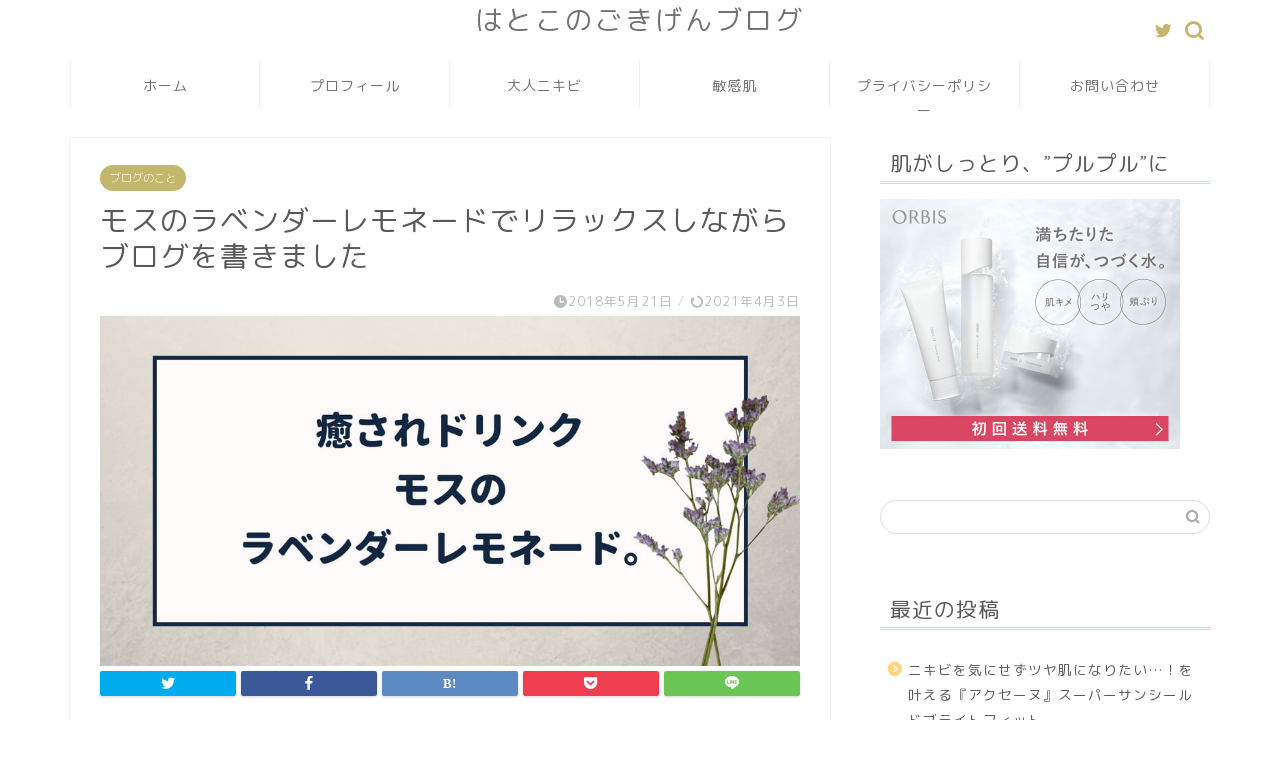

--- FILE ---
content_type: text/html; charset=UTF-8
request_url: https://sakurahatoko.com/mos-lavender-lemonade/
body_size: 16253
content:
<!DOCTYPE html>
<html lang="ja">
<head prefix="og: http://ogp.me/ns# fb: http://ogp.me/ns/fb# article: http://ogp.me/ns/article#">
<meta charset="utf-8">
<meta http-equiv="X-UA-Compatible" content="IE=edge">
<meta name="viewport" content="width=device-width, initial-scale=1">
<!-- ここからOGP -->
<meta property="og:type" content="blog">
<meta property="og:title" content="モスのラベンダーレモネードでリラックスしながらブログを書きました｜はとこのごきげんブログ"> 
<meta property="og:url" content="https://sakurahatoko.com/mos-lavender-lemonade/"> 
<meta property="og:description" content="こんにちは、佐倉はとこ(@sakurahatoko)です。 絶賛PMS中で情緒不安定…つらいです。 [chat face"> 
<meta property="og:image" content="https://sakurahatoko.com/wp-content/uploads/2018/05/lavender-lemonade.jpg">
<meta property="og:site_name" content="はとこのごきげんブログ">
<meta property="fb:admins" content="">
<meta name="twitter:card" content="summary_large_image">
<meta name="twitter:site" content="@sakurahatoko">
<!-- ここまでOGP --> 

<meta name="description" itemprop="description" content="こんにちは、佐倉はとこ(@sakurahatoko)です。 絶賛PMS中で情緒不安定…つらいです。 [chat face" >

<title>モスのラベンダーレモネードでリラックスしながらブログを書きました｜はとこのごきげんブログ</title>
<meta name='robots' content='max-image-preview:large' />
<link rel='dns-prefetch' href='//ajax.googleapis.com' />
<link rel='dns-prefetch' href='//cdnjs.cloudflare.com' />
<link rel='dns-prefetch' href='//use.fontawesome.com' />
<link rel='dns-prefetch' href='//s.w.org' />
<link rel='dns-prefetch' href='//v0.wordpress.com' />
<link rel="alternate" type="application/rss+xml" title="はとこのごきげんブログ &raquo; フィード" href="https://sakurahatoko.com/feed/" />
<link rel="alternate" type="application/rss+xml" title="はとこのごきげんブログ &raquo; コメントフィード" href="https://sakurahatoko.com/comments/feed/" />
		<script type="text/javascript">
			window._wpemojiSettings = {"baseUrl":"https:\/\/s.w.org\/images\/core\/emoji\/13.0.1\/72x72\/","ext":".png","svgUrl":"https:\/\/s.w.org\/images\/core\/emoji\/13.0.1\/svg\/","svgExt":".svg","source":{"concatemoji":"https:\/\/sakurahatoko.com\/wp-includes\/js\/wp-emoji-release.min.js?ver=5.7.14"}};
			!function(e,a,t){var n,r,o,i=a.createElement("canvas"),p=i.getContext&&i.getContext("2d");function s(e,t){var a=String.fromCharCode;p.clearRect(0,0,i.width,i.height),p.fillText(a.apply(this,e),0,0);e=i.toDataURL();return p.clearRect(0,0,i.width,i.height),p.fillText(a.apply(this,t),0,0),e===i.toDataURL()}function c(e){var t=a.createElement("script");t.src=e,t.defer=t.type="text/javascript",a.getElementsByTagName("head")[0].appendChild(t)}for(o=Array("flag","emoji"),t.supports={everything:!0,everythingExceptFlag:!0},r=0;r<o.length;r++)t.supports[o[r]]=function(e){if(!p||!p.fillText)return!1;switch(p.textBaseline="top",p.font="600 32px Arial",e){case"flag":return s([127987,65039,8205,9895,65039],[127987,65039,8203,9895,65039])?!1:!s([55356,56826,55356,56819],[55356,56826,8203,55356,56819])&&!s([55356,57332,56128,56423,56128,56418,56128,56421,56128,56430,56128,56423,56128,56447],[55356,57332,8203,56128,56423,8203,56128,56418,8203,56128,56421,8203,56128,56430,8203,56128,56423,8203,56128,56447]);case"emoji":return!s([55357,56424,8205,55356,57212],[55357,56424,8203,55356,57212])}return!1}(o[r]),t.supports.everything=t.supports.everything&&t.supports[o[r]],"flag"!==o[r]&&(t.supports.everythingExceptFlag=t.supports.everythingExceptFlag&&t.supports[o[r]]);t.supports.everythingExceptFlag=t.supports.everythingExceptFlag&&!t.supports.flag,t.DOMReady=!1,t.readyCallback=function(){t.DOMReady=!0},t.supports.everything||(n=function(){t.readyCallback()},a.addEventListener?(a.addEventListener("DOMContentLoaded",n,!1),e.addEventListener("load",n,!1)):(e.attachEvent("onload",n),a.attachEvent("onreadystatechange",function(){"complete"===a.readyState&&t.readyCallback()})),(n=t.source||{}).concatemoji?c(n.concatemoji):n.wpemoji&&n.twemoji&&(c(n.twemoji),c(n.wpemoji)))}(window,document,window._wpemojiSettings);
		</script>
		<style type="text/css">
img.wp-smiley,
img.emoji {
	display: inline !important;
	border: none !important;
	box-shadow: none !important;
	height: 1em !important;
	width: 1em !important;
	margin: 0 .07em !important;
	vertical-align: -0.1em !important;
	background: none !important;
	padding: 0 !important;
}
</style>
	<link rel='stylesheet' id='wp-block-library-css'  href='https://sakurahatoko.com/wp-includes/css/dist/block-library/style.min.css?ver=5.7.14' type='text/css' media='all' />
<style id='wp-block-library-inline-css' type='text/css'>
.has-text-align-justify{text-align:justify;}
</style>
<link rel='stylesheet' id='contact-form-7-css'  href='https://sakurahatoko.com/wp-content/plugins/contact-form-7/includes/css/styles.css?ver=5.4' type='text/css' media='all' />
<link rel='stylesheet' id='theme-style-css'  href='https://sakurahatoko.com/wp-content/themes/jin/style.css?ver=5.7.14' type='text/css' media='all' />
<link rel='stylesheet' id='fontawesome-style-css'  href='https://use.fontawesome.com/releases/v5.6.3/css/all.css?ver=5.7.14' type='text/css' media='all' />
<link rel='stylesheet' id='swiper-style-css'  href='https://cdnjs.cloudflare.com/ajax/libs/Swiper/4.0.7/css/swiper.min.css?ver=5.7.14' type='text/css' media='all' />
<link rel='stylesheet' id='jetpack_css-css'  href='https://sakurahatoko.com/wp-content/plugins/jetpack/css/jetpack.css?ver=9.5.5' type='text/css' media='all' />
<link rel="https://api.w.org/" href="https://sakurahatoko.com/wp-json/" /><link rel="alternate" type="application/json" href="https://sakurahatoko.com/wp-json/wp/v2/posts/564" /><link rel="canonical" href="https://sakurahatoko.com/mos-lavender-lemonade/" />
<link rel='shortlink' href='https://wp.me/pa56S4-96' />
<link rel="alternate" type="application/json+oembed" href="https://sakurahatoko.com/wp-json/oembed/1.0/embed?url=https%3A%2F%2Fsakurahatoko.com%2Fmos-lavender-lemonade%2F" />
<link rel="alternate" type="text/xml+oembed" href="https://sakurahatoko.com/wp-json/oembed/1.0/embed?url=https%3A%2F%2Fsakurahatoko.com%2Fmos-lavender-lemonade%2F&#038;format=xml" />
<style type='text/css'>img#wpstats{display:none}</style>	<style type="text/css">
		#wrapper{
							background-color: #ffffff;
				background-image: url();
					}
		.related-entry-headline-text span:before,
		#comment-title span:before,
		#reply-title span:before{
			background-color: #ffd47f;
			border-color: #ffd47f!important;
		}
		
		#breadcrumb:after,
		#page-top a{	
			background-color: #c5b66d;
		}
				footer{
			background-color: #c5b66d;
		}
		.footer-inner a,
		#copyright,
		#copyright-center{
			border-color: #ffffff!important;
			color: #ffffff!important;
		}
		#footer-widget-area
		{
			border-color: #ffffff!important;
		}
				.page-top-footer a{
			color: #c5b66d!important;
		}
				#breadcrumb ul li,
		#breadcrumb ul li a{
			color: #c5b66d!important;
		}
		
		body,
		a,
		a:link,
		a:visited,
		.my-profile,
		.widgettitle,
		.tabBtn-mag label{
			color: #595959;
		}
		a:hover{
			color: #6d6d6d;
		}
						.widget_nav_menu ul > li > a:before,
		.widget_categories ul > li > a:before,
		.widget_pages ul > li > a:before,
		.widget_recent_entries ul > li > a:before,
		.widget_archive ul > li > a:before,
		.widget_archive form:after,
		.widget_categories form:after,
		.widget_nav_menu ul > li > ul.sub-menu > li > a:before,
		.widget_categories ul > li > .children > li > a:before,
		.widget_pages ul > li > .children > li > a:before,
		.widget_nav_menu ul > li > ul.sub-menu > li > ul.sub-menu li > a:before,
		.widget_categories ul > li > .children > li > .children li > a:before,
		.widget_pages ul > li > .children > li > .children li > a:before{
			color: #ffd47f;
		}
		.widget_nav_menu ul .sub-menu .sub-menu li a:before{
			background-color: #595959!important;
		}
		footer .footer-widget,
		footer .footer-widget a,
		footer .footer-widget ul li,
		.footer-widget.widget_nav_menu ul > li > a:before,
		.footer-widget.widget_categories ul > li > a:before,
		.footer-widget.widget_recent_entries ul > li > a:before,
		.footer-widget.widget_pages ul > li > a:before,
		.footer-widget.widget_archive ul > li > a:before,
		footer .widget_tag_cloud .tagcloud a:before{
			color: #ffffff!important;
			border-color: #ffffff!important;
		}
		footer .footer-widget .widgettitle{
			color: #ffffff!important;
			border-color: #c5b66d!important;
		}
		footer .widget_nav_menu ul .children .children li a:before,
		footer .widget_categories ul .children .children li a:before,
		footer .widget_nav_menu ul .sub-menu .sub-menu li a:before{
			background-color: #ffffff!important;
		}
		#drawernav a:hover,
		.post-list-title,
		#prev-next p,
		#toc_container .toc_list li a{
			color: #595959!important;
		}
		
		#header-box{
			background-color: #ffffff;
		}
						@media (min-width: 768px) {
		#header-box .header-box10-bg:before,
		#header-box .header-box11-bg:before{
			border-radius: 2px;
		}
		}
										@media (min-width: 768px) {
			.top-image-meta{
				margin-top: calc(0px - 30px);
			}
		}
		@media (min-width: 1200px) {
			.top-image-meta{
				margin-top: calc(0px);
			}
		}
				.pickup-contents:before{
			background-color: #ffffff!important;
		}
		
		.main-image-text{
			color: #555;
		}
		.main-image-text-sub{
			color: #555;
		}
		
				@media (min-width: 481px) {
			#site-info{
				padding-top: 0px!important;
				padding-bottom: 0px!important;
			}
		}
		
		#site-info span a{
			color: #727272!important;
		}
		
				#headmenu .headsns .line a svg{
			fill: #c5b66d!important;
		}
		#headmenu .headsns a,
		#headmenu{
			color: #c5b66d!important;
			border-color:#c5b66d!important;
		}
						.profile-follow .line-sns a svg{
			fill: #ffd47f!important;
		}
		.profile-follow .line-sns a:hover svg{
			fill: #c5b66d!important;
		}
		.profile-follow a{
			color: #ffd47f!important;
			border-color:#ffd47f!important;
		}
		.profile-follow a:hover,
		#headmenu .headsns a:hover{
			color:#c5b66d!important;
			border-color:#c5b66d!important;
		}
				.search-box:hover{
			color:#c5b66d!important;
			border-color:#c5b66d!important;
		}
				#header #headmenu .headsns .line a:hover svg{
			fill:#c5b66d!important;
		}
		.cps-icon-bar,
		#navtoggle:checked + .sp-menu-open .cps-icon-bar{
			background-color: #727272;
		}
		#nav-container{
			background-color: #ffffff;
		}
		.menu-box .menu-item svg{
			fill:#727272;
		}
		#drawernav ul.menu-box > li > a,
		#drawernav2 ul.menu-box > li > a,
		#drawernav3 ul.menu-box > li > a,
		#drawernav4 ul.menu-box > li > a,
		#drawernav5 ul.menu-box > li > a,
		#drawernav ul.menu-box > li.menu-item-has-children:after,
		#drawernav2 ul.menu-box > li.menu-item-has-children:after,
		#drawernav3 ul.menu-box > li.menu-item-has-children:after,
		#drawernav4 ul.menu-box > li.menu-item-has-children:after,
		#drawernav5 ul.menu-box > li.menu-item-has-children:after{
			color: #727272!important;
		}
		#drawernav ul.menu-box li a,
		#drawernav2 ul.menu-box li a,
		#drawernav3 ul.menu-box li a,
		#drawernav4 ul.menu-box li a,
		#drawernav5 ul.menu-box li a{
			font-size: 14px!important;
		}
		#drawernav3 ul.menu-box > li{
			color: #595959!important;
		}
		#drawernav4 .menu-box > .menu-item > a:after,
		#drawernav3 .menu-box > .menu-item > a:after,
		#drawernav .menu-box > .menu-item > a:after{
			background-color: #727272!important;
		}
		#drawernav2 .menu-box > .menu-item:hover,
		#drawernav5 .menu-box > .menu-item:hover{
			border-top-color: #ffd47f!important;
		}
				.cps-info-bar a{
			background-color: #f7dd8f!important;
		}
				@media (min-width: 768px) {
			.post-list-mag .post-list-item:not(:nth-child(2n)){
				margin-right: 2.6%;
			}
		}
				@media (min-width: 768px) {
			#tab-1:checked ~ .tabBtn-mag li [for="tab-1"]:after,
			#tab-2:checked ~ .tabBtn-mag li [for="tab-2"]:after,
			#tab-3:checked ~ .tabBtn-mag li [for="tab-3"]:after,
			#tab-4:checked ~ .tabBtn-mag li [for="tab-4"]:after{
				border-top-color: #ffd47f!important;
			}
			.tabBtn-mag label{
				border-bottom-color: #ffd47f!important;
			}
		}
		#tab-1:checked ~ .tabBtn-mag li [for="tab-1"],
		#tab-2:checked ~ .tabBtn-mag li [for="tab-2"],
		#tab-3:checked ~ .tabBtn-mag li [for="tab-3"],
		#tab-4:checked ~ .tabBtn-mag li [for="tab-4"],
		#prev-next a.next:after,
		#prev-next a.prev:after,
		.more-cat-button a:hover span:before{
			background-color: #ffd47f!important;
		}
		

		.swiper-slide .post-list-cat,
		.post-list-mag .post-list-cat,
		.post-list-mag3col .post-list-cat,
		.post-list-mag-sp1col .post-list-cat,
		.swiper-pagination-bullet-active,
		.pickup-cat,
		.post-list .post-list-cat,
		#breadcrumb .bcHome a:hover span:before,
		.popular-item:nth-child(1) .pop-num,
		.popular-item:nth-child(2) .pop-num,
		.popular-item:nth-child(3) .pop-num{
			background-color: #c5b66d!important;
		}
		.sidebar-btn a,
		.profile-sns-menu{
			background-color: #c5b66d!important;
		}
		.sp-sns-menu a,
		.pickup-contents-box a:hover .pickup-title{
			border-color: #ffd47f!important;
			color: #ffd47f!important;
		}
				.pro-line svg{
			fill: #ffd47f!important;
		}
		.cps-post-cat a,
		.meta-cat,
		.popular-cat{
			background-color: #c5b66d!important;
			border-color: #c5b66d!important;
		}
		.tagicon,
		.tag-box a,
		#toc_container .toc_list > li,
		#toc_container .toc_title{
			color: #ffd47f!important;
		}
		.widget_tag_cloud a::before{
			color: #595959!important;
		}
		.tag-box a,
		#toc_container:before{
			border-color: #ffd47f!important;
		}
		.cps-post-cat a:hover{
			color: #6d6d6d!important;
		}
		.pagination li:not([class*="current"]) a:hover,
		.widget_tag_cloud a:hover{
			background-color: #ffd47f!important;
		}
		.pagination li:not([class*="current"]) a:hover{
			opacity: 0.5!important;
		}
		.pagination li.current a{
			background-color: #ffd47f!important;
			border-color: #ffd47f!important;
		}
		.nextpage a:hover span {
			color: #ffd47f!important;
			border-color: #ffd47f!important;
		}
		.cta-content:before{
			background-color: #ffffff!important;
		}
		.cta-text,
		.info-title{
			color: #877179!important;
		}
		#footer-widget-area.footer_style1 .widgettitle{
			border-color: #c5b66d!important;
		}
		.sidebar_style1 .widgettitle,
		.sidebar_style5 .widgettitle{
			border-color: #ffd47f!important;
		}
		.sidebar_style2 .widgettitle,
		.sidebar_style4 .widgettitle,
		.sidebar_style6 .widgettitle,
		#home-bottom-widget .widgettitle,
		#home-top-widget .widgettitle,
		#post-bottom-widget .widgettitle,
		#post-top-widget .widgettitle{
			background-color: #ffd47f!important;
		}
		#home-bottom-widget .widget_search .search-box input[type="submit"],
		#home-top-widget .widget_search .search-box input[type="submit"],
		#post-bottom-widget .widget_search .search-box input[type="submit"],
		#post-top-widget .widget_search .search-box input[type="submit"]{
			background-color: #c5b66d!important;
		}
		
		.tn-logo-size{
			font-size: 200%!important;
		}
		@media (min-width: 481px) {
		.tn-logo-size img{
			width: calc(200%*0.5)!important;
		}
		}
		@media (min-width: 768px) {
		.tn-logo-size img{
			width: calc(200%*2.2)!important;
		}
		}
		@media (min-width: 1200px) {
		.tn-logo-size img{
			width: 200%!important;
		}
		}
		.sp-logo-size{
			font-size: 120%!important;
		}
		.sp-logo-size img{
			width: 120%!important;
		}
				.cps-post-main ul > li:before,
		.cps-post-main ol > li:before{
			background-color: #c5b66d!important;
		}
		.profile-card .profile-title{
			background-color: #ffd47f!important;
		}
		.profile-card{
			border-color: #ffd47f!important;
		}
		.cps-post-main a{
			color:#f7a0b4;
		}
		.cps-post-main .marker{
			background: -webkit-linear-gradient( transparent 60%, #f7f6b4 0% ) ;
			background: linear-gradient( transparent 60%, #f7f6b4 0% ) ;
		}
		.cps-post-main .marker2{
			background: -webkit-linear-gradient( transparent 60%, #f4c6c9 0% ) ;
			background: linear-gradient( transparent 60%, #f4c6c9 0% ) ;
		}
		.cps-post-main .jic-sc{
			color:#e9546b;
		}
		
		
		.simple-box1{
			border-color:#8c8c8c!important;
		}
		.simple-box2{
			border-color:#969696!important;
		}
		.simple-box3{
			border-color:#969696!important;
		}
		.simple-box4{
			border-color:#969696!important;
		}
		.simple-box4:before{
			background-color: #969696;
		}
		.simple-box5{
			border-color:#f4b5d0!important;
		}
		.simple-box5:before{
			background-color: #f4b5d0;
		}
		.simple-box6{
			background-color:#f7f7f7!important;
		}
		.simple-box7{
			border-color:#bcbcbc!important;
		}
		.simple-box7:before{
			background-color:#bcbcbc!important;
		}
		.simple-box8{
			border-color:#adadad!important;
		}
		.simple-box8:before{
			background-color:#adadad!important;
		}
		.simple-box9:before{
			background-color:#cecece!important;
		}
				.simple-box9:after{
			border-color:#cecece #cecece #fff #fff!important;
		}
				
		.kaisetsu-box1:before,
		.kaisetsu-box1-title{
			background-color:#f99dbc!important;
		}
		.kaisetsu-box2{
			border-color:#f99dbc!important;
		}
		.kaisetsu-box2-title{
			background-color:#f99dbc!important;
		}
		.kaisetsu-box4{
			border-color:#f99dbc!important;
		}
		.kaisetsu-box4-title{
			background-color:#f99dbc!important;
		}
		.kaisetsu-box5:before{
			background-color:#f4b5d0!important;
		}
		.kaisetsu-box5-title{
			background-color:#f4b5d0!important;
		}
		
		.concept-box1{
			border-color:#969696!important;
		}
		.concept-box1:after{
			background-color:#969696!important;
		}
		.concept-box1:before{
			content:"ポイント"!important;
			color:#969696!important;
		}
		.concept-box2{
			border-color:#969696!important;
		}
		.concept-box2:after{
			background-color:#969696!important;
		}
		.concept-box2:before{
			content:"注意点"!important;
			color:#969696!important;
		}
		.concept-box3{
			border-color:#86cee8!important;
		}
		.concept-box3:after{
			background-color:#86cee8!important;
		}
		.concept-box3:before{
			content:"良いところ"!important;
			color:#86cee8!important;
		}
		.concept-box4{
			border-color:#f48da9!important;
		}
		.concept-box4:after{
			background-color:#f48da9!important;
		}
		.concept-box4:before{
			content:"悪いところ"!important;
			color:#f48da9!important;
		}
		.concept-box5{
			border-color:#969696!important;
		}
		.concept-box5:after{
			background-color:#969696!important;
		}
		.concept-box5:before{
			content:"参考"!important;
			color:#969696!important;
		}
		.concept-box6{
			border-color:#969696!important;
		}
		.concept-box6:after{
			background-color:#969696!important;
		}
		.concept-box6:before{
			content:"メモ"!important;
			color:#969696!important;
		}
		
		.innerlink-box1,
		.blog-card{
			border-color:#969696!important;
		}
		.innerlink-box1-title{
			background-color:#969696!important;
			border-color:#969696!important;
		}
		.innerlink-box1:before,
		.blog-card-hl-box{
			background-color:#969696!important;
		}
				
		.jin-ac-box01-title::after{
			color: #ffd47f;
		}
		
		.color-button01 a,
		.color-button01 a:hover,
		.color-button01:before{
			background-color: #f7a0b4!important;
		}
		.top-image-btn-color a,
		.top-image-btn-color a:hover,
		.top-image-btn-color:before{
			background-color: #ffcd44!important;
		}
		.color-button02 a,
		.color-button02 a:hover,
		.color-button02:before{
			background-color: #f4d989!important;
		}
		
		.color-button01-big a,
		.color-button01-big a:hover,
		.color-button01-big:before{
			background-color: #68d6cb!important;
		}
		.color-button01-big a,
		.color-button01-big:before{
			border-radius: 5px!important;
		}
		.color-button01-big a{
			padding-top: 20px!important;
			padding-bottom: 20px!important;
		}
		
		.color-button02-big a,
		.color-button02-big a:hover,
		.color-button02-big:before{
			background-color: #ffca89!important;
		}
		.color-button02-big a,
		.color-button02-big:before{
			border-radius: 40px!important;
		}
		.color-button02-big a{
			padding-top: 20px!important;
			padding-bottom: 20px!important;
		}
				.color-button01-big{
			width: 75%!important;
		}
		.color-button02-big{
			width: 75%!important;
		}
				
		
					.top-image-btn-color:before,
			.color-button01:before,
			.color-button02:before,
			.color-button01-big:before,
			.color-button02-big:before{
				bottom: -1px;
				left: -1px;
				width: 100%;
				height: 100%;
				border-radius: 6px;
				box-shadow: 0px 1px 5px 0px rgba(0, 0, 0, 0.25);
				-webkit-transition: all .4s;
				transition: all .4s;
			}
			.top-image-btn-color a:hover,
			.color-button01 a:hover,
			.color-button02 a:hover,
			.color-button01-big a:hover,
			.color-button02-big a:hover{
				-webkit-transform: translateY(2px);
				transform: translateY(2px);
				-webkit-filter: brightness(0.95);
				 filter: brightness(0.95);
			}
			.top-image-btn-color:hover:before,
			.color-button01:hover:before,
			.color-button02:hover:before,
			.color-button01-big:hover:before,
			.color-button02-big:hover:before{
				-webkit-transform: translateY(2px);
				transform: translateY(2px);
				box-shadow: none!important;
			}
				
		.h2-style01 h2,
		.h2-style02 h2:before,
		.h2-style03 h2,
		.h2-style04 h2:before,
		.h2-style05 h2,
		.h2-style07 h2:before,
		.h2-style07 h2:after,
		.h3-style03 h3:before,
		.h3-style02 h3:before,
		.h3-style05 h3:before,
		.h3-style07 h3:before,
		.h2-style08 h2:after,
		.h2-style10 h2:before,
		.h2-style10 h2:after,
		.h3-style02 h3:after,
		.h4-style02 h4:before{
			background-color: #ffd47f!important;
		}
		.h3-style01 h3,
		.h3-style04 h3,
		.h3-style05 h3,
		.h3-style06 h3,
		.h4-style01 h4,
		.h2-style02 h2,
		.h2-style08 h2,
		.h2-style08 h2:before,
		.h2-style09 h2,
		.h4-style03 h4{
			border-color: #ffd47f!important;
		}
		.h2-style05 h2:before{
			border-top-color: #ffd47f!important;
		}
		.h2-style06 h2:before,
		.sidebar_style3 .widgettitle:after{
			background-image: linear-gradient(
				-45deg,
				transparent 25%,
				#ffd47f 25%,
				#ffd47f 50%,
				transparent 50%,
				transparent 75%,
				#ffd47f 75%,
				#ffd47f			);
		}
				.jin-h2-icons.h2-style02 h2 .jic:before,
		.jin-h2-icons.h2-style04 h2 .jic:before,
		.jin-h2-icons.h2-style06 h2 .jic:before,
		.jin-h2-icons.h2-style07 h2 .jic:before,
		.jin-h2-icons.h2-style08 h2 .jic:before,
		.jin-h2-icons.h2-style09 h2 .jic:before,
		.jin-h2-icons.h2-style10 h2 .jic:before,
		.jin-h3-icons.h3-style01 h3 .jic:before,
		.jin-h3-icons.h3-style02 h3 .jic:before,
		.jin-h3-icons.h3-style03 h3 .jic:before,
		.jin-h3-icons.h3-style04 h3 .jic:before,
		.jin-h3-icons.h3-style05 h3 .jic:before,
		.jin-h3-icons.h3-style06 h3 .jic:before,
		.jin-h3-icons.h3-style07 h3 .jic:before,
		.jin-h4-icons.h4-style01 h4 .jic:before,
		.jin-h4-icons.h4-style02 h4 .jic:before,
		.jin-h4-icons.h4-style03 h4 .jic:before,
		.jin-h4-icons.h4-style04 h4 .jic:before{
			color:#ffd47f;
		}
		
		@media all and (-ms-high-contrast:none){
			*::-ms-backdrop, .color-button01:before,
			.color-button02:before,
			.color-button01-big:before,
			.color-button02-big:before{
				background-color: #595857!important;
			}
		}
		
		.jin-lp-h2 h2,
		.jin-lp-h2 h2{
			background-color: transparent!important;
			border-color: transparent!important;
			color: #595959!important;
		}
		.jincolumn-h3style2{
			border-color:#ffd47f!important;
		}
		.jinlph2-style1 h2:first-letter{
			color:#ffd47f!important;
		}
		.jinlph2-style2 h2,
		.jinlph2-style3 h2{
			border-color:#ffd47f!important;
		}
		.jin-photo-title .jin-fusen1-down,
		.jin-photo-title .jin-fusen1-even,
		.jin-photo-title .jin-fusen1-up{
			border-left-color:#ffd47f;
		}
		.jin-photo-title .jin-fusen2,
		.jin-photo-title .jin-fusen3{
			background-color:#ffd47f;
		}
		.jin-photo-title .jin-fusen2:before,
		.jin-photo-title .jin-fusen3:before {
			border-top-color: #ffd47f;
		}
		.has-huge-font-size{
			font-size:42px!important;
		}
		.has-large-font-size{
			font-size:36px!important;
		}
		.has-medium-font-size{
			font-size:20px!important;
		}
		.has-normal-font-size{
			font-size:16px!important;
		}
		.has-small-font-size{
			font-size:13px!important;
		}
		
		
	</style>

<!-- Jetpack Open Graph Tags -->
<meta property="og:type" content="article" />
<meta property="og:title" content="モスのラベンダーレモネードでリラックスしながらブログを書きました" />
<meta property="og:url" content="https://sakurahatoko.com/mos-lavender-lemonade/" />
<meta property="og:description" content="こんにちは、佐倉はとこ(@sakurahatoko)です。 絶賛PMS中で情緒不安定…つらいです。 わたしは、&hellip;" />
<meta property="article:published_time" content="2018-05-21T03:33:20+00:00" />
<meta property="article:modified_time" content="2021-04-03T13:14:18+00:00" />
<meta property="og:site_name" content="はとこのごきげんブログ" />
<meta property="og:image" content="https://sakurahatoko.com/wp-content/uploads/2018/05/lavender-lemonade.jpg" />
<meta property="og:image:width" content="1024" />
<meta property="og:image:height" content="512" />
<meta property="og:locale" content="ja_JP" />
<meta name="twitter:text:title" content="モスのラベンダーレモネードでリラックスしながらブログを書きました" />
<meta name="twitter:image" content="https://sakurahatoko.com/wp-content/uploads/2018/05/lavender-lemonade.jpg?w=640" />
<meta name="twitter:card" content="summary_large_image" />

<!-- End Jetpack Open Graph Tags -->
<link rel="icon" href="https://sakurahatoko.com/wp-content/uploads/2018/05/cropped-kiiro-icon-1-32x32.jpeg" sizes="32x32" />
<link rel="icon" href="https://sakurahatoko.com/wp-content/uploads/2018/05/cropped-kiiro-icon-1-192x192.jpeg" sizes="192x192" />
<link rel="apple-touch-icon" href="https://sakurahatoko.com/wp-content/uploads/2018/05/cropped-kiiro-icon-1-180x180.jpeg" />
<meta name="msapplication-TileImage" content="https://sakurahatoko.com/wp-content/uploads/2018/05/cropped-kiiro-icon-1-270x270.jpeg" />
			<link rel="stylesheet" type="text/css" id="wp-custom-css" href="https://sakurahatoko.com/?custom-css=e21cbcadd2" />
			
<!--カエレバCSS-->
<link href="https://sakurahatoko.com/wp-content/themes/jin/css/kaereba.css" rel="stylesheet" />
<!--アプリーチCSS-->

<!-- Global site tag (gtag.js) - Google Analytics -->
<script async src="https://www.googletagmanager.com/gtag/js?id=UA-118649666-1"></script>
<script>
  window.dataLayer = window.dataLayer || [];
  function gtag(){dataLayer.push(arguments);}
  gtag('js', new Date());

  gtag('config', 'UA-118649666-1');
</script>






<script async src="//pagead2.googlesyndication.com/pagead/js/adsbygoogle.js"></script>
<script>
     (adsbygoogle = window.adsbygoogle || []).push({
          google_ad_client: "ca-pub-3921768249971362",
          enable_page_level_ads: true
     });
</script>
</head>
<body data-rsssl=1 class="post-template-default single single-post postid-564 single-format-standard" id="rm-style">
<div id="wrapper">

		
	<div id="scroll-content" class="animate">
	
		<!--ヘッダー-->

								
<div id="header-box" class="tn_on header-box animate">
	<div id="header" class="header-type2 header animate">
		
		<div id="site-info" class="ef">
												<span class="tn-logo-size"><a href='https://sakurahatoko.com/' title='はとこのごきげんブログ' rel='home'>はとこのごきげんブログ</a></span>
									</div>

	
				<div id="headmenu">
			<span class="headsns tn_sns_on">
									<span class="twitter"><a href="https://twitter.com/sakurahatoko"><i class="jic-type jin-ifont-twitter" aria-hidden="true"></i></a></span>
																	
									

			</span>
			<span class="headsearch tn_search_on">
				<form class="search-box" role="search" method="get" id="searchform" action="https://sakurahatoko.com/">
	<input type="search" placeholder="" class="text search-text" value="" name="s" id="s">
	<input type="submit" id="searchsubmit" value="&#xe931;">
</form>
			</span>
		</div>
		
	</div>
	
		
</div>

		
	<!--グローバルナビゲーション layout1-->
				<div id="nav-container" class="header-style3-animate animate">
			<div id="drawernav2" class="ef">
				<nav class="fixed-content"><ul class="menu-box"><li class="menu-item menu-item-type-custom menu-item-object-custom menu-item-home menu-item-11"><a href="https://sakurahatoko.com">ホーム</a></li>
<li class="menu-item menu-item-type-post_type menu-item-object-page menu-item-197"><a href="https://sakurahatoko.com/profile/">プロフィール</a></li>
<li class="menu-item menu-item-type-taxonomy menu-item-object-category menu-item-781"><a href="https://sakurahatoko.com/category/%e5%a4%a7%e4%ba%ba%e3%83%8b%e3%82%ad%e3%83%93/">大人ニキビ</a></li>
<li class="menu-item menu-item-type-taxonomy menu-item-object-category menu-item-214"><a href="https://sakurahatoko.com/category/%e6%95%8f%e6%84%9f%e8%82%8c/">敏感肌</a></li>
<li class="menu-item menu-item-type-post_type menu-item-object-page menu-item-53"><a href="https://sakurahatoko.com/privacy/">プライバシーポリシー</a></li>
<li class="menu-item menu-item-type-post_type menu-item-object-page menu-item-184"><a href="https://sakurahatoko.com/contact/">お問い合わせ</a></li>
</ul></nav>			</div>
		</div>
				<!--グローバルナビゲーション layout1-->
		
		<!--ヘッダー-->

		<div class="clearfix"></div>

			
														
		
	<div id="contents">

		<!--メインコンテンツ-->
			<main id="main-contents" class="main-contents article_style1 animate" itemprop="mainContentOfPage">
				
								
				<section class="cps-post-box hentry">
																	<article class="cps-post">
							<header class="cps-post-header">
																<span class="cps-post-cat category-%e3%83%96%e3%83%ad%e3%82%b0%e3%81%ae%e3%81%93%e3%81%a8" itemprop="keywords"><a href="https://sakurahatoko.com/category/%e3%83%96%e3%83%ad%e3%82%b0%e3%81%ae%e3%81%93%e3%81%a8/" style="background-color:!important;">ブログのこと</a></span>
																<h1 class="cps-post-title entry-title" itemprop="headline">モスのラベンダーレモネードでリラックスしながらブログを書きました</h1>
								<div class="cps-post-meta vcard">
									<span class="writer fn" itemprop="author" itemscope itemtype="https://schema.org/Person"><span itemprop="name">sakurahatoko</span></span>
									<span class="cps-post-date-box">
												<span class="cps-post-date"><i class="jic jin-ifont-watch" aria-hidden="true"></i>&nbsp;<time class="entry-date date published" datetime="2018-05-21T12:33:20+09:00">2018年5月21日</time></span>
	<span class="timeslash"> /</span>
	<time class="entry-date date updated" datetime="2021-04-03T22:14:18+09:00"><span class="cps-post-date"><i class="jic jin-ifont-reload" aria-hidden="true"></i>&nbsp;2021年4月3日</span></time>
										</span>
								</div>
								
							</header>
																							<div class="cps-post-thumb" itemscope itemtype="https://schema.org/ImageObject">
									<img src="https://sakurahatoko.com/wp-content/uploads/2018/05/lavender-lemonade.jpg" class="attachment-large_size size-large_size wp-post-image" alt="" loading="lazy" srcset="https://sakurahatoko.com/wp-content/uploads/2018/05/lavender-lemonade.jpg 1024w, https://sakurahatoko.com/wp-content/uploads/2018/05/lavender-lemonade-300x150.jpg 300w, https://sakurahatoko.com/wp-content/uploads/2018/05/lavender-lemonade-768x384.jpg 768w" sizes="(max-width: 1024px) 100vw, 1024px" />								</div>
																																							<div class="share-top sns-design-type01">
	<div class="sns-top">
		<ol>
			<!--ツイートボタン-->
							<li class="twitter"><a href="https://twitter.com/share?url=https%3A%2F%2Fsakurahatoko.com%2Fmos-lavender-lemonade%2F&text=%E3%83%A2%E3%82%B9%E3%81%AE%E3%83%A9%E3%83%99%E3%83%B3%E3%83%80%E3%83%BC%E3%83%AC%E3%83%A2%E3%83%8D%E3%83%BC%E3%83%89%E3%81%A7%E3%83%AA%E3%83%A9%E3%83%83%E3%82%AF%E3%82%B9%E3%81%97%E3%81%AA%E3%81%8C%E3%82%89%E3%83%96%E3%83%AD%E3%82%B0%E3%82%92%E6%9B%B8%E3%81%8D%E3%81%BE%E3%81%97%E3%81%9F - はとこのごきげんブログ&via=sakurahatoko&related=sakurahatoko"><i class="jic jin-ifont-twitter"></i></a>
				</li>
						<!--Facebookボタン-->
							<li class="facebook">
				<a href="https://www.facebook.com/sharer.php?src=bm&u=https%3A%2F%2Fsakurahatoko.com%2Fmos-lavender-lemonade%2F&t=%E3%83%A2%E3%82%B9%E3%81%AE%E3%83%A9%E3%83%99%E3%83%B3%E3%83%80%E3%83%BC%E3%83%AC%E3%83%A2%E3%83%8D%E3%83%BC%E3%83%89%E3%81%A7%E3%83%AA%E3%83%A9%E3%83%83%E3%82%AF%E3%82%B9%E3%81%97%E3%81%AA%E3%81%8C%E3%82%89%E3%83%96%E3%83%AD%E3%82%B0%E3%82%92%E6%9B%B8%E3%81%8D%E3%81%BE%E3%81%97%E3%81%9F - はとこのごきげんブログ" onclick="javascript:window.open(this.href, '', 'menubar=no,toolbar=no,resizable=yes,scrollbars=yes,height=300,width=600');return false;"><i class="jic jin-ifont-facebook-t" aria-hidden="true"></i></a>
				</li>
						<!--はてブボタン-->
							<li class="hatebu">
				<a href="https://b.hatena.ne.jp/add?mode=confirm&url=https%3A%2F%2Fsakurahatoko.com%2Fmos-lavender-lemonade%2F" onclick="javascript:window.open(this.href, '', 'menubar=no,toolbar=no,resizable=yes,scrollbars=yes,height=400,width=510');return false;" ><i class="font-hatena"></i></a>
				</li>
						<!--Poketボタン-->
							<li class="pocket">
				<a href="https://getpocket.com/edit?url=https%3A%2F%2Fsakurahatoko.com%2Fmos-lavender-lemonade%2F&title=%E3%83%A2%E3%82%B9%E3%81%AE%E3%83%A9%E3%83%99%E3%83%B3%E3%83%80%E3%83%BC%E3%83%AC%E3%83%A2%E3%83%8D%E3%83%BC%E3%83%89%E3%81%A7%E3%83%AA%E3%83%A9%E3%83%83%E3%82%AF%E3%82%B9%E3%81%97%E3%81%AA%E3%81%8C%E3%82%89%E3%83%96%E3%83%AD%E3%82%B0%E3%82%92%E6%9B%B8%E3%81%8D%E3%81%BE%E3%81%97%E3%81%9F - はとこのごきげんブログ"><i class="jic jin-ifont-pocket" aria-hidden="true"></i></a>
				</li>
							<li class="line">
				<a href="https://line.me/R/msg/text/?https%3A%2F%2Fsakurahatoko.com%2Fmos-lavender-lemonade%2F"><i class="jic jin-ifont-line" aria-hidden="true"></i></a>
				</li>
		</ol>
	</div>
</div>
<div class="clearfix"></div>
															
							<div class="cps-post-main-box">
								<div class="cps-post-main    h2-style01 h3-style06 h4-style01 entry-content xl-size xl-size-sp" itemprop="articleBody">

									<div class="clearfix"></div>
										<div class="sponsor-top">スポンサーリンク</div>
				<section class="ad-single ad-top">
					<div class="center-rectangle">
						<script async src="//pagead2.googlesyndication.com/pagead/js/adsbygoogle.js"></script>
<!-- はとこ　記事上 -->
<ins class="adsbygoogle"
     style="display:block"
     data-ad-client="ca-pub-3921768249971362"
     data-ad-slot="2183764386"
     data-ad-format="auto"></ins>
<script>
(adsbygoogle = window.adsbygoogle || []).push({});
</script>					</div>
				</section>
						
									
<p>こんにちは、佐倉はとこ(<a href="https://twitter.com/sakurahatoko">@sakurahatoko</a>)です。</p>



<p>絶賛PMS中で情緒不安定…つらいです。</p>


<div class="balloon-box balloon-left balloon-gray balloon-bg-none clearfix">
<div class="balloon-icon maru"><img src="https://sakurahatoko.com/wp-content/uploads/2018/05/kiiro-icon-1.jpeg" alt="はとこ"></div>
<div class="icon-name">はとこ</div>
<div class="balloon-serif">
<div class="balloon-content">そんな自分にやさしくするために、モスで癒しドリンクを飲んできました。</div>
</div></div>



<p>わたしは、どうしても自宅でブログを書くことに集中できないタイプ……。というわけで、気分転換とブログ記事を書くために、近所のモスバーガーにやってきたのです。</p>



<div id="toc_container" class="no_bullets"><p class="toc_title">Contents</p><ul class="toc_list"><li><a href="#i">モスのラベンダーレモネードで癒される＆リラックス。</a></li><li><a href="#i-2">朝のモスは静かで、ブログ執筆やパソコン作業がはかどる。</a></li><li><a href="#PMS">PMS中のときは、刺激が少なく、ひとりで静かに過ごせる場所があるといい。</a></li></ul></div>
<h2><span id="i">モスのラベンダーレモネードで癒される＆リラックス。</span></h2>



<p>飲みものは、期間限定の「<span style="color: #666699;"><strong>ラベンダーレモネード</strong></span>」にしました。</p>



<figure class="wp-block-image"><img loading="lazy" width="300" height="300" src="https://sakurahatoko.com/wp-content/uploads/2018/05/mos-lavender-lemonade-300x300.jpg" alt="" class="wp-image-570" srcset="https://sakurahatoko.com/wp-content/uploads/2018/05/mos-lavender-lemonade-300x300.jpg 300w, https://sakurahatoko.com/wp-content/uploads/2018/05/mos-lavender-lemonade-150x150.jpg 150w, https://sakurahatoko.com/wp-content/uploads/2018/05/mos-lavender-lemonade.jpg 588w" sizes="(max-width: 300px) 100vw, 300px" /></figure>



<p>むらさきと黄色のグラデーションがやさしく、美しいですね。お店の人が運んできてくれたのですが、思わず<span style="font-size: 24px;">「きれい…」</span>と声がもれてしまいます。</p>



<p>上のむらさきの部分は、ラベンダーのハーブティーです。まずはかき混ぜず、こちらをストレートでいただきます。スッキリして飲みやすく、後からラベンダーの香りがふわっと鼻をぬけ、<span style="font-size: 24px;">さわやか～～。</span></p>



<p>次に、下のレモン？グレープフルーツの味わいのゼリーをくるくるかき混ぜていただきました。甘味が加わって、おいしい。思わず、深呼吸したくなるような、爽快でリラックス効果の高い飲み物でした。</p>



<p><a href="https://sakurahatoko.com/deepbreath/" target="_blank" rel="noopener">【お金がかからず今すぐできる】仕事でつらいときは、深呼吸がおすすめです。</a></p>



<h2><span id="i-2">朝のモスは静かで、ブログ執筆やパソコン作業がはかどる。</span></h2>



<p>体力と忍耐力がなく、現在、短時間勤務をしているわたし。平日の朝、ゆっくりできるのがとても嬉しいです。しかし、わたしが住んでいるところは、朝からやっているいい感じのカフェがない、<span style="font-size: 20px;">田舎以上都会未満な微妙な地域…</span>モスバーガーさんにはいつも助けられています。</p>



<div class="wp-block-image"><figure class="aligncenter"><img loading="lazy" width="263" height="300" src="https://sakurahatoko.com/wp-content/uploads/2018/05/09tree-263x300.png" alt="" class="wp-image-575" srcset="https://sakurahatoko.com/wp-content/uploads/2018/05/09tree-263x300.png 263w, https://sakurahatoko.com/wp-content/uploads/2018/05/09tree.png 624w" sizes="(max-width: 263px) 100vw, 263px" /></figure></div>



<p>朝のモスは、静かでとても落ち着きます。まだブログをはじめたばかりだというのに、方向性に迷い、ブログを書くモチベーションがだだ下がり気味のわたし。</p>


<div class="balloon-box balloon-left balloon-gray balloon-bg-none clearfix">
<div class="balloon-icon maru"><img src="https://sakurahatoko.com/wp-content/uploads/2018/05/cry.jpg" alt="はとこ"></div>
<div class="icon-name">はとこ</div>
<div class="balloon-serif">
<div class="balloon-content">だって、ツイッター見ると、みなさんすごい人ばかりなんだもの…</div>
</div></div>



<p>しばらく、ツイッターをあまり見ないようにして、コツコツ記事を更新していきたいなと思います。</p>



<h2><span id="PMS">PMS中のときは、刺激が少なく、ひとりで静かに過ごせる場所があるといい。</span></h2>



<p>わたしは生理前、なんだか猛烈な不安感にかられたり、涙が出そうだったり、イライラしたり、絶望したり…と調子を崩す、<span style="color: #666699;"><strong>PMS(月経前症候群)</strong></span>に苦しんでいます。</p>



<p>そんなときは、なるべく人に会わず、ひとり静かに心を落ち着ける場所(カフェや喫茶店)で過ごすようにしています。ひとりで部屋にいると鬱々してしまうし、誰かと会うと気を遣って疲れてしまうので。</p>



<div class="wp-block-image"><figure class="aligncenter"><img loading="lazy" width="300" height="235" src="https://sakurahatoko.com/wp-content/uploads/2018/05/04flower-300x235.png" alt="" class="wp-image-574" srcset="https://sakurahatoko.com/wp-content/uploads/2018/05/04flower-300x235.png 300w, https://sakurahatoko.com/wp-content/uploads/2018/05/04flower.png 356w" sizes="(max-width: 300px) 100vw, 300px" /></figure></div>



<p>自分がリラックスできるものや場所を選択して、どうにか月の半分もある、不安定な時期をやり過ごしたいですね。</p>



<a href="https://sakurahatoko.com/pms/" class="blog-card"><div class="blog-card-hl-box"><i class="jic jin-ifont-post"></i><span class="blog-card-hl"></span></div><div class="blog-card-box"><div class="blog-card-thumbnail"><img src="https://sakurahatoko.com/wp-content/uploads/2018/05/pms-320x180.jpg" class="blog-card-thumb-image wp-post-image" alt="" loading="lazy" srcset="https://sakurahatoko.com/wp-content/uploads/2018/05/pms-320x180.jpg 320w, https://sakurahatoko.com/wp-content/uploads/2018/05/pms-640x360.jpg 640w" sizes="(max-width: 320px) 100vw, 320px" /></div><div class="blog-card-content"><span class="blog-card-title">【魔の２週間】情緒不安定でつらい…30代女性のPMSが楽になるアプリやグッズ。</span><span class="blog-card-excerpt">こんにちは。佐倉はとこ(@sakurahatoko)です。わたしは10代の頃からPMSに悩まされ続けています。



1か月のう...</span></div></div></a>
									
																		
									
									<div class="tag-box"><span><a href="https://sakurahatoko.com/tag/pms/"> PMS</a></span><span><a href="https://sakurahatoko.com/tag/%e3%81%b2%e3%81%a8%e3%82%8a%e3%81%ae%e6%99%82%e9%96%93/"> ひとりの時間</a></span></div>									
									
									
									<div class="clearfix"></div>
<div class="adarea-box">
										
				<section class="ad-single">
					
					<div class="center-rectangle">
						<div class="sponsor-center">スポンサーリンク</div>
						<script async src="//pagead2.googlesyndication.com/pagead/js/adsbygoogle.js"></script>
<!-- はとこ記事下スマホ -->
<ins class="adsbygoogle"
     style="display:inline-block;width:300px;height:250px"
     data-ad-client="ca-pub-3921768249971362"
     data-ad-slot="6643457958"></ins>
<script>
(adsbygoogle = window.adsbygoogle || []).push({});
</script>					</div>
				</section>
						</div>
									
																		<div class="related-ad-unit-area"></div>
																		
																			<div class="share sns-design-type01">
	<div class="sns">
		<ol>
			<!--ツイートボタン-->
							<li class="twitter"><a href="https://twitter.com/share?url=https%3A%2F%2Fsakurahatoko.com%2Fmos-lavender-lemonade%2F&text=%E3%83%A2%E3%82%B9%E3%81%AE%E3%83%A9%E3%83%99%E3%83%B3%E3%83%80%E3%83%BC%E3%83%AC%E3%83%A2%E3%83%8D%E3%83%BC%E3%83%89%E3%81%A7%E3%83%AA%E3%83%A9%E3%83%83%E3%82%AF%E3%82%B9%E3%81%97%E3%81%AA%E3%81%8C%E3%82%89%E3%83%96%E3%83%AD%E3%82%B0%E3%82%92%E6%9B%B8%E3%81%8D%E3%81%BE%E3%81%97%E3%81%9F - はとこのごきげんブログ&via=sakurahatoko&related=sakurahatoko"><i class="jic jin-ifont-twitter"></i></a>
				</li>
						<!--Facebookボタン-->
							<li class="facebook">
				<a href="https://www.facebook.com/sharer.php?src=bm&u=https%3A%2F%2Fsakurahatoko.com%2Fmos-lavender-lemonade%2F&t=%E3%83%A2%E3%82%B9%E3%81%AE%E3%83%A9%E3%83%99%E3%83%B3%E3%83%80%E3%83%BC%E3%83%AC%E3%83%A2%E3%83%8D%E3%83%BC%E3%83%89%E3%81%A7%E3%83%AA%E3%83%A9%E3%83%83%E3%82%AF%E3%82%B9%E3%81%97%E3%81%AA%E3%81%8C%E3%82%89%E3%83%96%E3%83%AD%E3%82%B0%E3%82%92%E6%9B%B8%E3%81%8D%E3%81%BE%E3%81%97%E3%81%9F - はとこのごきげんブログ" onclick="javascript:window.open(this.href, '', 'menubar=no,toolbar=no,resizable=yes,scrollbars=yes,height=300,width=600');return false;"><i class="jic jin-ifont-facebook-t" aria-hidden="true"></i></a>
				</li>
						<!--はてブボタン-->
							<li class="hatebu">
				<a href="https://b.hatena.ne.jp/add?mode=confirm&url=https%3A%2F%2Fsakurahatoko.com%2Fmos-lavender-lemonade%2F" onclick="javascript:window.open(this.href, '', 'menubar=no,toolbar=no,resizable=yes,scrollbars=yes,height=400,width=510');return false;" ><i class="font-hatena"></i></a>
				</li>
						<!--Poketボタン-->
							<li class="pocket">
				<a href="https://getpocket.com/edit?url=https%3A%2F%2Fsakurahatoko.com%2Fmos-lavender-lemonade%2F&title=%E3%83%A2%E3%82%B9%E3%81%AE%E3%83%A9%E3%83%99%E3%83%B3%E3%83%80%E3%83%BC%E3%83%AC%E3%83%A2%E3%83%8D%E3%83%BC%E3%83%89%E3%81%A7%E3%83%AA%E3%83%A9%E3%83%83%E3%82%AF%E3%82%B9%E3%81%97%E3%81%AA%E3%81%8C%E3%82%89%E3%83%96%E3%83%AD%E3%82%B0%E3%82%92%E6%9B%B8%E3%81%8D%E3%81%BE%E3%81%97%E3%81%9F - はとこのごきげんブログ"><i class="jic jin-ifont-pocket" aria-hidden="true"></i></a>
				</li>
							<li class="line">
				<a href="https://line.me/R/msg/text/?https%3A%2F%2Fsakurahatoko.com%2Fmos-lavender-lemonade%2F"><i class="jic jin-ifont-line" aria-hidden="true"></i></a>
				</li>
		</ol>
	</div>
</div>

																		
									

															
								</div>
							</div>
						</article>
						
														</section>
				
								
																
								
<div class="toppost-list-box-simple">
<section class="related-entry-section toppost-list-box-inner">
		<div class="related-entry-headline">
		<div class="related-entry-headline-text ef"><span class="fa-headline"><i class="jic jin-ifont-post" aria-hidden="true"></i>関連記事</span></div>
	</div>
						<div class="post-list-mag3col">
					<article class="post-list-item" itemscope itemtype="https://schema.org/BlogPosting">
	<a class="post-list-link" rel="bookmark" href="https://sakurahatoko.com/about/" itemprop='mainEntityOfPage'>
		<div class="post-list-inner">
			<div class="post-list-thumb" itemprop="image" itemscope itemtype="https://schema.org/ImageObject">
															<img src="https://sakurahatoko.com/wp-content/uploads/2018/05/about-576x360.jpg" class="attachment-small_size size-small_size wp-post-image" alt="" loading="lazy" />						<meta itemprop="url" content="https://sakurahatoko.com/wp-content/uploads/2018/05/about-576x360.jpg">
						<meta itemprop="width" content="640">
						<meta itemprop="height" content="360">
												</div>
			<div class="post-list-meta vcard">
								<span class="post-list-cat category-%e3%83%96%e3%83%ad%e3%82%b0%e3%81%ae%e3%81%93%e3%81%a8" style="background-color:!important;" itemprop="keywords">ブログのこと</span>
				
				<h2 class="post-list-title entry-title" itemprop="headline">わたしが佐倉はとこになった理由とブログをはじめたきっかけ</h2>

									<span class="post-list-date date updated ef" itemprop="datePublished dateModified" datetime="2018-05-05" content="2018-05-05">2018年5月5日</span>
				
				<span class="writer fn" itemprop="author" itemscope itemtype="https://schema.org/Person"><span itemprop="name">sakurahatoko</span></span>

				<div class="post-list-publisher" itemprop="publisher" itemscope itemtype="https://schema.org/Organization">
					<span itemprop="logo" itemscope itemtype="https://schema.org/ImageObject">
						<span itemprop="url"></span>
					</span>
					<span itemprop="name">はとこのごきげんブログ</span>
				</div>
			</div>
		</div>
	</a>
</article>					<article class="post-list-item" itemscope itemtype="https://schema.org/BlogPosting">
	<a class="post-list-link" rel="bookmark" href="https://sakurahatoko.com/xdomain/" itemprop='mainEntityOfPage'>
		<div class="post-list-inner">
			<div class="post-list-thumb" itemprop="image" itemscope itemtype="https://schema.org/ImageObject">
															<img src="https://sakurahatoko.com/wp-content/uploads/2018/05/domain-560x360.jpg" class="attachment-small_size size-small_size wp-post-image" alt="" loading="lazy" />						<meta itemprop="url" content="https://sakurahatoko.com/wp-content/uploads/2018/05/domain-560x360.jpg">
						<meta itemprop="width" content="640">
						<meta itemprop="height" content="360">
												</div>
			<div class="post-list-meta vcard">
								<span class="post-list-cat category-%e3%83%96%e3%83%ad%e3%82%b0%e3%81%ae%e3%81%93%e3%81%a8" style="background-color:!important;" itemprop="keywords">ブログのこと</span>
				
				<h2 class="post-list-title entry-title" itemprop="headline">【ドメイン変えたい…】ブログをはじめてすぐに、エックスドメインを3回購入したはなし。</h2>

									<span class="post-list-date date updated ef" itemprop="datePublished dateModified" datetime="2018-05-02" content="2018-05-02">2018年5月2日</span>
				
				<span class="writer fn" itemprop="author" itemscope itemtype="https://schema.org/Person"><span itemprop="name">sakurahatoko</span></span>

				<div class="post-list-publisher" itemprop="publisher" itemscope itemtype="https://schema.org/Organization">
					<span itemprop="logo" itemscope itemtype="https://schema.org/ImageObject">
						<span itemprop="url"></span>
					</span>
					<span itemprop="name">はとこのごきげんブログ</span>
				</div>
			</div>
		</div>
	</a>
</article>				</div>
			</section>
</div>
<div class="clearfix"></div>
	

									
				
				
					<div id="prev-next" class="clearfix">
		
					<a class="prev" href="https://sakurahatoko.com/pms/" title="【魔の２週間】情緒不安定でつらい…30代女性のPMSが楽になるアプリやグッズ。">
				<div class="metabox">
											<img src="https://sakurahatoko.com/wp-content/uploads/2018/05/pms-320x180.jpg" class="attachment-cps_thumbnails size-cps_thumbnails wp-post-image" alt="" loading="lazy" srcset="https://sakurahatoko.com/wp-content/uploads/2018/05/pms-320x180.jpg 320w, https://sakurahatoko.com/wp-content/uploads/2018/05/pms-640x360.jpg 640w" sizes="(max-width: 320px) 100vw, 320px" />										
					<p>【魔の２週間】情緒不安定でつらい…30代女性のPMSが楽になるアプリやグ...</p>
				</div>
			</a>
		

					<a class="next" href="https://sakurahatoko.com/nyuusankin-love/" title="乳酸菌〇億個分って書いてあると、つい手に取ってしまう病。">
				<div class="metabox">
					<p>乳酸菌〇億個分って書いてあると、つい手に取ってしまう病。</p>

											<img src="https://sakurahatoko.com/wp-content/uploads/2018/05/nyuusankin-love-1-320x180.jpg" class="attachment-cps_thumbnails size-cps_thumbnails wp-post-image" alt="" loading="lazy" />									</div>
			</a>
		
	</div>
	<div class="clearfix"></div>
			</main>

		<!--サイドバー-->
<div id="sidebar" class="sideber sidebar_style5 animate" role="complementary" itemscope itemtype="https://schema.org/WPSideBar">
		
	<div id="custom_html-3" class="widget_text widget widget_custom_html"><div class="widgettitle ef">肌がしっとり、”プルプル”に</div><div class="textwidget custom-html-widget"><a href="https://px.a8.net/svt/ejp?a8mat=3H9NYY+2VLGT6+1USQ+25HS3L" rel="nofollow">
<img border="0" width="300" height="250" alt="" src="https://www27.a8.net/svt/bgt?aid=210402970174&wid=002&eno=01&mid=s00000008657013016000&mc=1"></a>
<img border="0" width="1" height="1" src="https://www12.a8.net/0.gif?a8mat=3H9NYY+2VLGT6+1USQ+25HS3L" alt=""></div></div><div id="search-2" class="widget widget_search"><form class="search-box" role="search" method="get" id="searchform" action="https://sakurahatoko.com/">
	<input type="search" placeholder="" class="text search-text" value="" name="s" id="s">
	<input type="submit" id="searchsubmit" value="&#xe931;">
</form>
</div>
		<div id="recent-posts-2" class="widget widget_recent_entries">
		<div class="widgettitle ef">最近の投稿</div>
		<ul>
											<li>
					<a href="https://sakurahatoko.com/acseine-supersunshield/">ニキビを気にせずツヤ肌になりたい…！を叶える『アクセーヌ』スーパーサンシールドブライトフィット</a>
									</li>
											<li>
					<a href="https://sakurahatoko.com/urutas/">【かゆみと匂いに悩んでいる女子必見】”ウルタス　デリケートゾーン専用泡ソープ”の口コミ・レビュー</a>
									</li>
											<li>
					<a href="https://sakurahatoko.com/minon-shampoo/">カラーやパーマで痛んだ髪の人にオススメしたい、”ミノン薬用ヘアシャンプー”</a>
									</li>
											<li>
					<a href="https://sakurahatoko.com/acne-cleansing/">【オイルフリー】大人ニキビが悪化しない&#038;乾燥しない神クレンジングはこれです！</a>
									</li>
											<li>
					<a href="https://sakurahatoko.com/basemake-acne/">【ニキビ肌に最高の化粧下地】ハウスオブローゼのアクネヴェールティントベースUV</a>
									</li>
					</ul>

		</div><div id="archives-2" class="widget widget_archive"><div class="widgettitle ef">アーカイブ</div>
			<ul>
					<li><a href='https://sakurahatoko.com/2021/04/'>2021年4月</a></li>
	<li><a href='https://sakurahatoko.com/2019/06/'>2019年6月</a></li>
	<li><a href='https://sakurahatoko.com/2019/05/'>2019年5月</a></li>
	<li><a href='https://sakurahatoko.com/2018/12/'>2018年12月</a></li>
	<li><a href='https://sakurahatoko.com/2018/11/'>2018年11月</a></li>
	<li><a href='https://sakurahatoko.com/2018/09/'>2018年9月</a></li>
	<li><a href='https://sakurahatoko.com/2018/05/'>2018年5月</a></li>
			</ul>

			</div><div id="categories-2" class="widget widget_categories"><div class="widgettitle ef">カテゴリー</div>
			<ul>
					<li class="cat-item cat-item-23"><a href="https://sakurahatoko.com/category/%e5%81%a5%e5%ba%b7/%e3%81%93%e3%81%93%e3%82%8d/" title="こころを整える、楽に生きるために実践している考え方など。">こころ</a>
</li>
	<li class="cat-item cat-item-6"><a href="https://sakurahatoko.com/category/%e3%83%96%e3%83%ad%e3%82%b0%e3%81%ae%e3%81%93%e3%81%a8/">ブログのこと</a>
</li>
	<li class="cat-item cat-item-3"><a href="https://sakurahatoko.com/category/%e5%81%a5%e5%ba%b7/" title="胃腸が弱い・風邪をひきやすい・ストレスをためやすいわたしが実践していること。">健康</a>
</li>
	<li class="cat-item cat-item-40"><a href="https://sakurahatoko.com/category/%e5%a4%a7%e4%ba%ba%e3%83%8b%e3%82%ad%e3%83%93/">大人ニキビ</a>
</li>
	<li class="cat-item cat-item-10"><a href="https://sakurahatoko.com/category/%e6%95%8f%e6%84%9f%e8%82%8c/" title="敏感肌のわたしが、役に立ったスキンケア＆メイクアイテム。">敏感肌</a>
</li>
	<li class="cat-item cat-item-1"><a href="https://sakurahatoko.com/category/%e6%9c%aa%e5%88%86%e9%a1%9e/">未分類</a>
</li>
			</ul>

			</div>	
			</div>
	</div>
<div class="clearfix"></div>
	<!--フッター-->
			<!-- breadcrumb -->
<div id="breadcrumb" class="footer_type1">
	<ul itemscope itemtype="https://schema.org/BreadcrumbList">
		
		<div class="page-top-footer"><a class="totop"><i class="jic jin-ifont-arrowtop"></i></a></div>
		
		<li itemprop="itemListElement" itemscope itemtype="https://schema.org/ListItem">
			<a href="https://sakurahatoko.com/" itemid="https://sakurahatoko.com/" itemscope itemtype="https://schema.org/Thing" itemprop="item">
				<i class="jic jin-ifont-home space-i" aria-hidden="true"></i><span itemprop="name">HOME</span>
			</a>
			<meta itemprop="position" content="1">
		</li>
		
		<li itemprop="itemListElement" itemscope itemtype="https://schema.org/ListItem"><i class="jic jin-ifont-arrow space" aria-hidden="true"></i><a href="https://sakurahatoko.com/category/%e3%83%96%e3%83%ad%e3%82%b0%e3%81%ae%e3%81%93%e3%81%a8/" itemid="https://sakurahatoko.com/category/%e3%83%96%e3%83%ad%e3%82%b0%e3%81%ae%e3%81%93%e3%81%a8/" itemscope itemtype="https://schema.org/Thing" itemprop="item"><span itemprop="name">ブログのこと</span></a><meta itemprop="position" content="2"></li>		
				<li itemprop="itemListElement" itemscope itemtype="https://schema.org/ListItem">
			<i class="jic jin-ifont-arrow space" aria-hidden="true"></i>
			<a href="#" itemid="" itemscope itemtype="https://schema.org/Thing" itemprop="item">
				<span itemprop="name">モスのラベンダーレモネードでリラックスしながらブログを書きました</span>
			</a>
			<meta itemprop="position" content="3">		</li>
			</ul>
</div>
<!--breadcrumb-->			<footer role="contentinfo" itemscope itemtype="https://schema.org/WPFooter">
	
		<!--ここからフッターウィジェット-->
		
				
				
		
		<div class="clearfix"></div>
		
		<!--ここまでフッターウィジェット-->
	
					<div id="footer-box">
				<div class="footer-inner">
					<span id="copyright-center" itemprop="copyrightHolder"><i class="jic jin-ifont-copyright" aria-hidden="true"></i>2018–2026&nbsp;&nbsp;はとこのごきげんブログ</span>
				</div>
			</div>
				<div class="clearfix"></div>
	</footer>
	
	
	
		
	</div><!--scroll-content-->

			
</div><!--wrapper-->

<script type='text/javascript' src='https://sakurahatoko.com/wp-includes/js/dist/vendor/wp-polyfill.min.js?ver=7.4.4' id='wp-polyfill-js'></script>
<script type='text/javascript' id='wp-polyfill-js-after'>
( 'fetch' in window ) || document.write( '<script src="https://sakurahatoko.com/wp-includes/js/dist/vendor/wp-polyfill-fetch.min.js?ver=3.0.0"></scr' + 'ipt>' );( document.contains ) || document.write( '<script src="https://sakurahatoko.com/wp-includes/js/dist/vendor/wp-polyfill-node-contains.min.js?ver=3.42.0"></scr' + 'ipt>' );( window.DOMRect ) || document.write( '<script src="https://sakurahatoko.com/wp-includes/js/dist/vendor/wp-polyfill-dom-rect.min.js?ver=3.42.0"></scr' + 'ipt>' );( window.URL && window.URL.prototype && window.URLSearchParams ) || document.write( '<script src="https://sakurahatoko.com/wp-includes/js/dist/vendor/wp-polyfill-url.min.js?ver=3.6.4"></scr' + 'ipt>' );( window.FormData && window.FormData.prototype.keys ) || document.write( '<script src="https://sakurahatoko.com/wp-includes/js/dist/vendor/wp-polyfill-formdata.min.js?ver=3.0.12"></scr' + 'ipt>' );( Element.prototype.matches && Element.prototype.closest ) || document.write( '<script src="https://sakurahatoko.com/wp-includes/js/dist/vendor/wp-polyfill-element-closest.min.js?ver=2.0.2"></scr' + 'ipt>' );( 'objectFit' in document.documentElement.style ) || document.write( '<script src="https://sakurahatoko.com/wp-includes/js/dist/vendor/wp-polyfill-object-fit.min.js?ver=2.3.4"></scr' + 'ipt>' );
</script>
<script type='text/javascript' src='https://sakurahatoko.com/wp-includes/js/dist/hooks.min.js?ver=d0188aa6c336f8bb426fe5318b7f5b72' id='wp-hooks-js'></script>
<script type='text/javascript' src='https://sakurahatoko.com/wp-includes/js/dist/i18n.min.js?ver=6ae7d829c963a7d8856558f3f9b32b43' id='wp-i18n-js'></script>
<script type='text/javascript' id='wp-i18n-js-after'>
wp.i18n.setLocaleData( { 'text direction\u0004ltr': [ 'ltr' ] } );
</script>
<script type='text/javascript' src='https://sakurahatoko.com/wp-includes/js/dist/vendor/lodash.min.js?ver=4.17.21' id='lodash-js'></script>
<script type='text/javascript' id='lodash-js-after'>
window.lodash = _.noConflict();
</script>
<script type='text/javascript' src='https://sakurahatoko.com/wp-includes/js/dist/url.min.js?ver=7c99a9585caad6f2f16c19ecd17a86cd' id='wp-url-js'></script>
<script type='text/javascript' id='wp-api-fetch-js-translations'>
( function( domain, translations ) {
	var localeData = translations.locale_data[ domain ] || translations.locale_data.messages;
	localeData[""].domain = domain;
	wp.i18n.setLocaleData( localeData, domain );
} )( "default", {"translation-revision-date":"2025-10-03 12:48:34+0000","generator":"GlotPress\/4.0.1","domain":"messages","locale_data":{"messages":{"":{"domain":"messages","plural-forms":"nplurals=1; plural=0;","lang":"ja_JP"},"You are probably offline.":["\u73fe\u5728\u30aa\u30d5\u30e9\u30a4\u30f3\u306e\u3088\u3046\u3067\u3059\u3002"],"Media upload failed. If this is a photo or a large image, please scale it down and try again.":["\u30e1\u30c7\u30a3\u30a2\u306e\u30a2\u30c3\u30d7\u30ed\u30fc\u30c9\u306b\u5931\u6557\u3057\u307e\u3057\u305f\u3002 \u5199\u771f\u307e\u305f\u306f\u5927\u304d\u306a\u753b\u50cf\u306e\u5834\u5408\u306f\u3001\u7e2e\u5c0f\u3057\u3066\u3082\u3046\u4e00\u5ea6\u304a\u8a66\u3057\u304f\u3060\u3055\u3044\u3002"],"An unknown error occurred.":["\u4e0d\u660e\u306a\u30a8\u30e9\u30fc\u304c\u767a\u751f\u3057\u307e\u3057\u305f\u3002"],"The response is not a valid JSON response.":["\u8fd4\u7b54\u304c\u6b63\u3057\u3044 JSON \u30ec\u30b9\u30dd\u30f3\u30b9\u3067\u306f\u3042\u308a\u307e\u305b\u3093\u3002"]}},"comment":{"reference":"wp-includes\/js\/dist\/api-fetch.js"}} );
</script>
<script type='text/javascript' src='https://sakurahatoko.com/wp-includes/js/dist/api-fetch.min.js?ver=25cbf3644d200bdc5cab50e7966b5b03' id='wp-api-fetch-js'></script>
<script type='text/javascript' id='wp-api-fetch-js-after'>
wp.apiFetch.use( wp.apiFetch.createRootURLMiddleware( "https://sakurahatoko.com/wp-json/" ) );
wp.apiFetch.nonceMiddleware = wp.apiFetch.createNonceMiddleware( "9f86f3ebd3" );
wp.apiFetch.use( wp.apiFetch.nonceMiddleware );
wp.apiFetch.use( wp.apiFetch.mediaUploadMiddleware );
wp.apiFetch.nonceEndpoint = "https://sakurahatoko.com/wp-admin/admin-ajax.php?action=rest-nonce";
</script>
<script type='text/javascript' id='contact-form-7-js-extra'>
/* <![CDATA[ */
var wpcf7 = [];
/* ]]> */
</script>
<script type='text/javascript' src='https://sakurahatoko.com/wp-content/plugins/contact-form-7/includes/js/index.js?ver=5.4' id='contact-form-7-js'></script>
<script type='text/javascript' src='https://ajax.googleapis.com/ajax/libs/jquery/1.12.4/jquery.min.js?ver=5.7.14' id='jquery-js'></script>
<script type='text/javascript' id='toc-front-js-extra'>
/* <![CDATA[ */
var tocplus = {"visibility_show":"show","visibility_hide":"hide","width":"Auto"};
/* ]]> */
</script>
<script type='text/javascript' src='https://sakurahatoko.com/wp-content/plugins/table-of-contents-plus/front.min.js?ver=2002' id='toc-front-js'></script>
<script type='text/javascript' src='https://sakurahatoko.com/wp-content/themes/jin/js/common.js?ver=5.7.14' id='cps-common-js'></script>
<script type='text/javascript' src='https://sakurahatoko.com/wp-content/themes/jin/js/jin_h_icons.js?ver=5.7.14' id='jin-h-icons-js'></script>
<script type='text/javascript' src='https://cdnjs.cloudflare.com/ajax/libs/Swiper/4.0.7/js/swiper.min.js?ver=5.7.14' id='cps-swiper-js'></script>
<script type='text/javascript' src='https://use.fontawesome.com/releases/v5.6.3/js/all.js?ver=5.7.14' id='fontowesome5-js'></script>
<script type='text/javascript' src='https://sakurahatoko.com/wp-includes/js/wp-embed.min.js?ver=5.7.14' id='wp-embed-js'></script>
<script src='https://stats.wp.com/e-202603.js' defer></script>
<script>
	_stq = window._stq || [];
	_stq.push([ 'view', {v:'ext',j:'1:9.5.5',blog:'148981416',post:'564',tz:'9',srv:'sakurahatoko.com'} ]);
	_stq.push([ 'clickTrackerInit', '148981416', '564' ]);
</script>

<script>
	var mySwiper = new Swiper ('.swiper-container', {
		// Optional parameters
		loop: true,
		slidesPerView: 5,
		spaceBetween: 15,
		autoplay: {
			delay: 2700,
		},
		// If we need pagination
		pagination: {
			el: '.swiper-pagination',
		},

		// Navigation arrows
		navigation: {
			nextEl: '.swiper-button-next',
			prevEl: '.swiper-button-prev',
		},

		// And if we need scrollbar
		scrollbar: {
			el: '.swiper-scrollbar',
		},
		breakpoints: {
              1024: {
				slidesPerView: 4,
				spaceBetween: 15,
			},
              767: {
				slidesPerView: 2,
				spaceBetween: 10,
				centeredSlides : true,
				autoplay: {
					delay: 4200,
				},
			}
        }
	});
	
	var mySwiper2 = new Swiper ('.swiper-container2', {
	// Optional parameters
		loop: true,
		slidesPerView: 3,
		spaceBetween: 17,
		centeredSlides : true,
		autoplay: {
			delay: 4000,
		},

		// If we need pagination
		pagination: {
			el: '.swiper-pagination',
		},

		// Navigation arrows
		navigation: {
			nextEl: '.swiper-button-next',
			prevEl: '.swiper-button-prev',
		},

		// And if we need scrollbar
		scrollbar: {
			el: '.swiper-scrollbar',
		},

		breakpoints: {
			767: {
				slidesPerView: 2,
				spaceBetween: 10,
				centeredSlides : true,
				autoplay: {
					delay: 4200,
				},
			}
		}
	});

</script>
<div id="page-top">
	<a class="totop"><i class="jic jin-ifont-arrowtop"></i></a>
</div>

</body>
</html>
<link href="https://fonts.googleapis.com/css?family=Quicksand" rel="stylesheet">
<link href="https://fonts.googleapis.com/earlyaccess/roundedmplus1c.css" rel="stylesheet" />


--- FILE ---
content_type: text/html; charset=utf-8
request_url: https://www.google.com/recaptcha/api2/aframe
body_size: 266
content:
<!DOCTYPE HTML><html><head><meta http-equiv="content-type" content="text/html; charset=UTF-8"></head><body><script nonce="QumGbtHuEmkljrrxtxyZUA">/** Anti-fraud and anti-abuse applications only. See google.com/recaptcha */ try{var clients={'sodar':'https://pagead2.googlesyndication.com/pagead/sodar?'};window.addEventListener("message",function(a){try{if(a.source===window.parent){var b=JSON.parse(a.data);var c=clients[b['id']];if(c){var d=document.createElement('img');d.src=c+b['params']+'&rc='+(localStorage.getItem("rc::a")?sessionStorage.getItem("rc::b"):"");window.document.body.appendChild(d);sessionStorage.setItem("rc::e",parseInt(sessionStorage.getItem("rc::e")||0)+1);localStorage.setItem("rc::h",'1768719372716');}}}catch(b){}});window.parent.postMessage("_grecaptcha_ready", "*");}catch(b){}</script></body></html>

--- FILE ---
content_type: text/css;charset=UTF-8
request_url: https://sakurahatoko.com/?custom-css=e21cbcadd2
body_size: 1086
content:
.proflink a{
	display:block;
	text-align:center;
	padding:7px 10px;
	background:#ff7fa1;/*カラーは変更*/
	width:50%;
	margin:0 auto;
	margin-top:20px;
	border-radius:20px;
	border:3px double #fff;
	font-size:0.65rem;
	color:#fff;
}
.proflink a:hover{
		opacity:0.75;
}













/* ヨメレバ・カエレバカスタマイズ */
.cstmreba {
margin-bottom:10px;
padding: 10px;
border-radius: 20px;
background: #FFFFDD;
}
.kaerebalink-box, .booklink-box {
padding: 20px;
border: 2px dashed #FFF;
border-radius: 20px;
overflow: auto;
}
.kaerebalink-image, .booklink-image {
float: left;
margin-right: 20px;
}
.kaerebalink-name p, .booklink-name p {
margin: 0;
}
.kaerebalink-name a, .booklink-name a {
padding-bottom: 5px;
border-bottom: 1px solid #5f4339;
color: #5f4339;
text-decoration: none;
}
.booklink-name a:before {
margin-right: 5px;
color: #5f4339;
font-family: "FontAwesome";
content: '\f02d';
}
.kaerebalink-powered-date, .booklink-powered-date {
font-size: x-small;
}
.kaerebalink-powered-date a, .booklink-powered-date a {
border: none;
}
.booklink-powered-date a:before{
display:none;
}
.booklink-powered-date a {
color: #5f4339;
text-decoration: none;
}
.kaerebalink-detail, .booklink-detail {
font-size: small;
}
.shoplinkkindle, .shoplinkamazon, .shoplinkrakuten, .shoplinkyahoo {
padding: 5px 0px;
}
.kaerebalink-link1, .booklink-link2 {
float: left;
}
.kaerebalink-link1 a, .booklink-link2 a {
color: #fff;
text-decoration: none;
}
.kaerebalink-link1 a:hover,
.booklink-link2 a:hover {
color: #f0f0f0!important;
opacity:0.7;
filter: alpha(opacity=70);
}
.shoplinkkindle a {
padding: 5px 10px;
border-radius: 3px;
background: #448aff;
box-shadow: 0px 3px 6px rgba(0,0,0,0.16);
}
.shoplinkamazon a {
padding: 5px 10px;
border-radius: 3px;
background: #ffba00;
box-shadow: 0px 3px 6px rgba(0,0,0,0.16);
}
.shoplinkrakuten a {
padding: 5px 10px;
border-radius: 3px;
background: #ff445b;
box-shadow: 0px 3px 6px rgba(0,0,0,0.16);
}
.shoplinkyahoo a {
background: #445bff;
padding: 5px 10px;
border-radius: 3px;
box-shadow: 0px 3px 6px rgba(0,0,0,0.16);
}
@media screen and (max-width: 639px){
.kaerebalink-image, .booklink-image {
width: 50px;
margin-right: 10px;
}
.kaerebalink-detail, .booklink-detail {
display: none;
}
}













.appreach {
  text-align: left;
  padding: 10px;
  border: 1px solid #7C7C7C;
  overflow: hidden;
}
.appreach:after {
  content: "";
  display: block;
  clear: both;
}
.appreach p {
  margin: 0;
}
.appreach a:after {
  display: none;
}
.appreach__icon {
  float: left;
  border-radius: 10%;
  overflow: hidden;
  margin: 0 3% 0 0 !important;
  width: 25% !important;
  height: auto !important;
  max-width: 120px !important;
}
.appreach__detail {
  display: inline-block;
  font-size: 20px;
  line-height: 1.5;
  width: 72%;
  max-width: 72%;
}
.appreach__detail:after {
  content: "";
  display: block;
  clear: both;
}
.appreach__name {
  font-size: 16px;
  line-height: 1.5em !important;
  max-height: 3em;
  overflow: hidden;
}
.appreach__info {
  font-size: 12px !important;
}
.appreach__developper, .appreach__price {
  margin-right: 0.5em;
}
.appreach__posted a {
  margin-left: 0.5em;
}
.appreach__links {
  float: left;
  height: 40px;
  margin-top: 8px;
  white-space: nowrap;
}
.appreach__aslink img {
  margin-right: 10px;
  height: 40px;
  width: 135px;
}
.appreach__gplink img {
  height: 40px;
  width: 134.5px;
}
